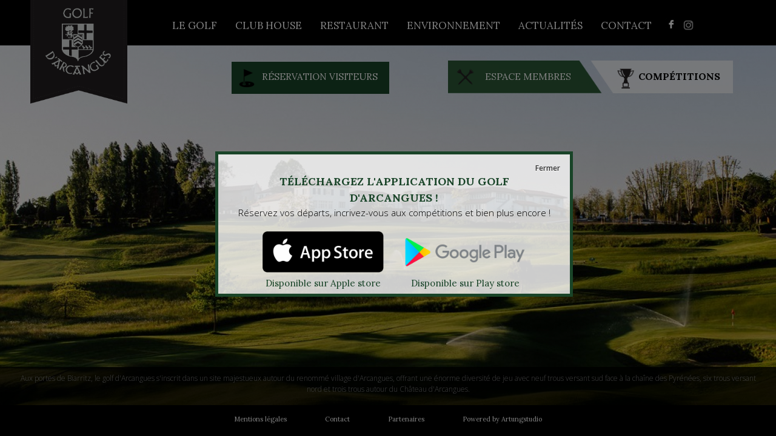

--- FILE ---
content_type: text/html; charset=utf-8
request_url: https://golfdarcangues.com/
body_size: 6985
content:
<!DOCTYPE html PUBLIC "-//W3C//DTD HTML+RDFa 1.1//EN">
<html lang="fr" dir="ltr" version="HTML+RDFa 1.1"
  xmlns:content="http://purl.org/rss/1.0/modules/content/"
  xmlns:dc="http://purl.org/dc/terms/"
  xmlns:foaf="http://xmlns.com/foaf/0.1/"
  xmlns:og="http://ogp.me/ns#"
  xmlns:rdfs="http://www.w3.org/2000/01/rdf-schema#"
  xmlns:sioc="http://rdfs.org/sioc/ns#"
  xmlns:sioct="http://rdfs.org/sioc/types#"
  xmlns:skos="http://www.w3.org/2004/02/skos/core#"
  xmlns:xsd="http://www.w3.org/2001/XMLSchema#">
<head profile="http://www.w3.org/1999/xhtml/vocab">
  <meta http-equiv="Content-Type" content="text/html; charset=utf-8" />
<link rel="shortcut icon" href="https://golfdarcangues.com/sites/default/files/picto4.png" type="image/png" />
<meta name="viewport" content="width=device-width, initial-scale=1, maximum-scale=1, minimum-scale=1, user-scalable=no" />
<meta name="generator" content="Drupal 7 (https://www.drupal.org)" />
<link rel="canonical" href="https://golfdarcangues.com/" />
<link rel="shortlink" href="https://golfdarcangues.com/" />
  <title>Golf d'Arcangues |</title>  
  <style type="text/css" media="all">
@import url("https://golfdarcangues.com/modules/system/system.base.css?s88h2d");
@import url("https://golfdarcangues.com/modules/system/system.menus.css?s88h2d");
@import url("https://golfdarcangues.com/modules/system/system.messages.css?s88h2d");
@import url("https://golfdarcangues.com/modules/system/system.theme.css?s88h2d");
</style>
<style type="text/css" media="all">
@import url("https://golfdarcangues.com/sites/all/modules/simplenews/simplenews.css?s88h2d");
@import url("https://golfdarcangues.com/sites/all/modules/calendar/css/calendar_multiday.css?s88h2d");
@import url("https://golfdarcangues.com/sites/all/modules/colorbox_node/colorbox_node.css?s88h2d");
@import url("https://golfdarcangues.com/modules/comment/comment.css?s88h2d");
@import url("https://golfdarcangues.com/modules/field/theme/field.css?s88h2d");
@import url("https://golfdarcangues.com/modules/node/node.css?s88h2d");
@import url("https://golfdarcangues.com/modules/search/search.css?s88h2d");
@import url("https://golfdarcangues.com/modules/user/user.css?s88h2d");
@import url("https://golfdarcangues.com/sites/all/modules/views/css/views.css?s88h2d");
@import url("https://golfdarcangues.com/sites/all/modules/ckeditor/css/ckeditor.css?s88h2d");
</style>
<style type="text/css" media="all">
@import url("https://golfdarcangues.com/sites/all/modules/colorbox/styles/default/colorbox_style.css?s88h2d");
@import url("https://golfdarcangues.com/sites/all/modules/ctools/css/ctools.css?s88h2d");
@import url("https://golfdarcangues.com/sites/all/modules/flexslider/assets/css/flexslider_img.css?s88h2d");
@import url("https://golfdarcangues.com/sites/all/libraries/flexslider/flexslider.css?s88h2d");
@import url("https://golfdarcangues.com/sites/all/libraries/superfish/css/superfish.css?s88h2d");
@import url("https://golfdarcangues.com/sites/all/libraries/superfish/css/superfish-smallscreen.css?s88h2d");
</style>
<style type="text/css" media="all">
@import url("https://golfdarcangues.com/sites/all/themes/omega/alpha/css/alpha-reset.css?s88h2d");
@import url("https://golfdarcangues.com/sites/all/themes/omega/alpha/css/alpha-mobile.css?s88h2d");
@import url("https://golfdarcangues.com/sites/all/themes/omega/alpha/css/alpha-alpha.css?s88h2d");
@import url("https://golfdarcangues.com/sites/all/themes/omega/omega/css/formalize.css?s88h2d");
@import url("https://golfdarcangues.com/sites/all/themes/omega/omega/css/omega-text.css?s88h2d");
@import url("https://golfdarcangues.com/sites/all/themes/omega/omega/css/omega-branding.css?s88h2d");
@import url("https://golfdarcangues.com/sites/all/themes/omega/omega/css/omega-menu.css?s88h2d");
@import url("https://golfdarcangues.com/sites/all/themes/omega/omega/css/omega-forms.css?s88h2d");
@import url("https://golfdarcangues.com/sites/all/themes/omega/omega/css/omega-visuals.css?s88h2d");
@import url("https://golfdarcangues.com/sites/default/files/fontyourface/font.css?s88h2d");
</style>
<link type="text/css" rel="stylesheet" href="https://fonts.googleapis.com/css?family=Lora:700,regular|Open+Sans:300,600&amp;subset=latin-ext" media="all" />
<style type="text/css" media="all">
@import url("https://golfdarcangues.com/sites/all/themes/omegarcangues/css/global.css?s88h2d");
</style>

<!--[if (lt IE 9)&(!IEMobile)]>
<style type="text/css" media="all">
@import url("https://golfdarcangues.com/sites/all/themes/omegarcangues/css/omegarcangues-alpha-default.css?s88h2d");
@import url("https://golfdarcangues.com/sites/all/themes/omegarcangues/css/omegarcangues-alpha-default-normal.css?s88h2d");
@import url("https://golfdarcangues.com/sites/all/themes/omega/alpha/css/grid/alpha_default/normal/alpha-default-normal-12.css?s88h2d");
</style>
<![endif]-->

<!--[if gte IE 9]><!-->
<style type="text/css" media="all and (min-width: 740px) and (min-device-width: 740px), (max-device-width: 800px) and (min-width: 740px) and (orientation:landscape)">
@import url("https://golfdarcangues.com/sites/all/themes/omegarcangues/css/omegarcangues-alpha-default.css?s88h2d");
@import url("https://golfdarcangues.com/sites/all/themes/omegarcangues/css/omegarcangues-alpha-default-narrow.css?s88h2d");
@import url("https://golfdarcangues.com/sites/all/themes/omega/alpha/css/grid/alpha_default/narrow/alpha-default-narrow-12.css?s88h2d");
</style>
<!--<![endif]-->

<!--[if gte IE 9]><!-->
<style type="text/css" media="all and (min-width: 980px) and (min-device-width: 980px), all and (max-device-width: 1024px) and (min-width: 1024px) and (orientation:landscape)">
@import url("https://golfdarcangues.com/sites/all/themes/omegarcangues/css/omegarcangues-alpha-default.css?s88h2d");
@import url("https://golfdarcangues.com/sites/all/themes/omegarcangues/css/omegarcangues-alpha-default-normal.css?s88h2d");
@import url("https://golfdarcangues.com/sites/all/themes/omega/alpha/css/grid/alpha_default/normal/alpha-default-normal-12.css?s88h2d");
</style>
<!--<![endif]-->

<!--[if gte IE 9]><!-->
<style type="text/css" media="all and (min-width: 1220px)">
@import url("https://golfdarcangues.com/sites/all/themes/omegarcangues/css/omegarcangues-alpha-default.css?s88h2d");
@import url("https://golfdarcangues.com/sites/all/themes/omegarcangues/css/omegarcangues-alpha-default-wide.css?s88h2d");
@import url("https://golfdarcangues.com/sites/all/themes/omega/alpha/css/grid/alpha_default/wide/alpha-default-wide-12.css?s88h2d");
</style>
<!--<![endif]-->
  <script type="text/javascript" src="https://golfdarcangues.com/misc/jquery.js?v=1.4.4"></script>
<script type="text/javascript" src="https://golfdarcangues.com/misc/jquery-extend-3.4.0.js?v=1.4.4"></script>
<script type="text/javascript" src="https://golfdarcangues.com/misc/jquery-html-prefilter-3.5.0-backport.js?v=1.4.4"></script>
<script type="text/javascript" src="https://golfdarcangues.com/misc/jquery.once.js?v=1.2"></script>
<script type="text/javascript" src="https://golfdarcangues.com/misc/drupal.js?s88h2d"></script>
<script type="text/javascript" src="https://golfdarcangues.com/misc/ajax.js?v=7.89"></script>
<script type="text/javascript" src="https://golfdarcangues.com/sites/all/modules/admin_menu/admin_devel/admin_devel.js?s88h2d"></script>
<script type="text/javascript" src="https://golfdarcangues.com/sites/default/files/languages/fr_2BguDOW66m0OF1dk1z6xcscdcf0WVyaeagzAeoZpd6Y.js?s88h2d"></script>
<script type="text/javascript" src="https://golfdarcangues.com/sites/all/libraries/colorbox/jquery.colorbox-min.js?s88h2d"></script>
<script type="text/javascript" src="https://golfdarcangues.com/sites/all/modules/colorbox/js/colorbox.js?s88h2d"></script>
<script type="text/javascript" src="https://golfdarcangues.com/sites/all/modules/colorbox/styles/default/colorbox_style.js?s88h2d"></script>
<script type="text/javascript" src="https://golfdarcangues.com/sites/all/modules/colorbox/js/colorbox_load.js?s88h2d"></script>
<script type="text/javascript" src="https://golfdarcangues.com/sites/all/modules/colorbox/js/colorbox_inline.js?s88h2d"></script>
<script type="text/javascript" src="https://golfdarcangues.com/sites/all/modules/google_analytics/googleanalytics.js?s88h2d"></script>
<script type="text/javascript">
<!--//--><![CDATA[//><!--
(function(i,s,o,g,r,a,m){i["GoogleAnalyticsObject"]=r;i[r]=i[r]||function(){(i[r].q=i[r].q||[]).push(arguments)},i[r].l=1*new Date();a=s.createElement(o),m=s.getElementsByTagName(o)[0];a.async=1;a.src=g;m.parentNode.insertBefore(a,m)})(window,document,"script","https://www.google-analytics.com/analytics.js","ga");ga("create", "UA-78844020-1", {"cookieDomain":"auto"});ga("set", "anonymizeIp", true);ga("send", "pageview");
//--><!]]>
</script>
<script type="text/javascript" src="https://golfdarcangues.com/sites/all/libraries/flexslider/jquery.flexslider-min.js?s88h2d"></script>
<script type="text/javascript" src="https://golfdarcangues.com/misc/progress.js?v=7.89"></script>
<script type="text/javascript" src="https://golfdarcangues.com/sites/all/modules/colorbox_node/colorbox_node.js?s88h2d"></script>
<script type="text/javascript" src="https://golfdarcangues.com/sites/all/libraries/superfish/jquery.hoverIntent.minified.js?s88h2d"></script>
<script type="text/javascript" src="https://golfdarcangues.com/sites/all/libraries/superfish/sfsmallscreen.js?s88h2d"></script>
<script type="text/javascript" src="https://golfdarcangues.com/sites/all/libraries/superfish/supposition.js?s88h2d"></script>
<script type="text/javascript" src="https://golfdarcangues.com/sites/all/libraries/superfish/superfish.js?s88h2d"></script>
<script type="text/javascript" src="https://golfdarcangues.com/sites/all/libraries/superfish/supersubs.js?s88h2d"></script>
<script type="text/javascript" src="https://golfdarcangues.com/sites/all/modules/superfish/superfish.js?s88h2d"></script>
<script type="text/javascript" src="https://golfdarcangues.com/sites/all/themes/omega/omega/js/jquery.formalize.js?s88h2d"></script>
<script type="text/javascript" src="https://golfdarcangues.com/sites/all/themes/omega/omega/js/omega-mediaqueries.js?s88h2d"></script>
<script type="text/javascript">
<!--//--><![CDATA[//><!--
jQuery.extend(Drupal.settings, {"basePath":"\/","pathPrefix":"","setHasJsCookie":0,"ajaxPageState":{"theme":"omegarcangues","theme_token":"-yIGQ35v-iPVSjBL04xBvQNC-H9fjDJE21s36bQ3Luw","js":{"sites\/all\/modules\/flexslider\/assets\/js\/flexslider.load.js":1,"misc\/jquery.js":1,"misc\/jquery-extend-3.4.0.js":1,"misc\/jquery-html-prefilter-3.5.0-backport.js":1,"misc\/jquery.once.js":1,"misc\/drupal.js":1,"misc\/ajax.js":1,"sites\/all\/modules\/admin_menu\/admin_devel\/admin_devel.js":1,"public:\/\/languages\/fr_2BguDOW66m0OF1dk1z6xcscdcf0WVyaeagzAeoZpd6Y.js":1,"sites\/all\/libraries\/colorbox\/jquery.colorbox-min.js":1,"sites\/all\/modules\/colorbox\/js\/colorbox.js":1,"sites\/all\/modules\/colorbox\/styles\/default\/colorbox_style.js":1,"sites\/all\/modules\/colorbox\/js\/colorbox_load.js":1,"sites\/all\/modules\/colorbox\/js\/colorbox_inline.js":1,"sites\/all\/modules\/google_analytics\/googleanalytics.js":1,"0":1,"sites\/all\/libraries\/flexslider\/jquery.flexslider-min.js":1,"misc\/progress.js":1,"sites\/all\/modules\/colorbox_node\/colorbox_node.js":1,"sites\/all\/libraries\/superfish\/jquery.hoverIntent.minified.js":1,"sites\/all\/libraries\/superfish\/sfsmallscreen.js":1,"sites\/all\/libraries\/superfish\/supposition.js":1,"sites\/all\/libraries\/superfish\/superfish.js":1,"sites\/all\/libraries\/superfish\/supersubs.js":1,"sites\/all\/modules\/superfish\/superfish.js":1,"sites\/all\/themes\/omega\/omega\/js\/jquery.formalize.js":1,"sites\/all\/themes\/omega\/omega\/js\/omega-mediaqueries.js":1},"css":{"modules\/system\/system.base.css":1,"modules\/system\/system.menus.css":1,"modules\/system\/system.messages.css":1,"modules\/system\/system.theme.css":1,"sites\/all\/modules\/simplenews\/simplenews.css":1,"sites\/all\/modules\/calendar\/css\/calendar_multiday.css":1,"sites\/all\/modules\/colorbox_node\/colorbox_node.css":1,"modules\/comment\/comment.css":1,"modules\/field\/theme\/field.css":1,"modules\/node\/node.css":1,"modules\/search\/search.css":1,"modules\/user\/user.css":1,"sites\/all\/modules\/views\/css\/views.css":1,"sites\/all\/modules\/ckeditor\/css\/ckeditor.css":1,"sites\/all\/modules\/colorbox\/styles\/default\/colorbox_style.css":1,"sites\/all\/modules\/ctools\/css\/ctools.css":1,"sites\/all\/modules\/flexslider\/assets\/css\/flexslider_img.css":1,"sites\/all\/libraries\/flexslider\/flexslider.css":1,"sites\/all\/libraries\/superfish\/css\/superfish.css":1,"sites\/all\/libraries\/superfish\/css\/superfish-smallscreen.css":1,"sites\/all\/themes\/omega\/alpha\/css\/alpha-reset.css":1,"sites\/all\/themes\/omega\/alpha\/css\/alpha-mobile.css":1,"sites\/all\/themes\/omega\/alpha\/css\/alpha-alpha.css":1,"sites\/all\/themes\/omega\/omega\/css\/formalize.css":1,"sites\/all\/themes\/omega\/omega\/css\/omega-text.css":1,"sites\/all\/themes\/omega\/omega\/css\/omega-branding.css":1,"sites\/all\/themes\/omega\/omega\/css\/omega-menu.css":1,"sites\/all\/themes\/omega\/omega\/css\/omega-forms.css":1,"sites\/all\/themes\/omega\/omega\/css\/omega-visuals.css":1,"sites\/default\/files\/fontyourface\/font.css":1,"https:\/\/fonts.googleapis.com\/css?family=Lora:700,regular|Open+Sans:300,600\u0026subset=latin-ext":1,"sites\/all\/themes\/omegarcangues\/css\/global.css":1,"ie::normal::sites\/all\/themes\/omegarcangues\/css\/omegarcangues-alpha-default.css":1,"ie::normal::sites\/all\/themes\/omegarcangues\/css\/omegarcangues-alpha-default-normal.css":1,"ie::normal::sites\/all\/themes\/omega\/alpha\/css\/grid\/alpha_default\/normal\/alpha-default-normal-12.css":1,"narrow::sites\/all\/themes\/omegarcangues\/css\/omegarcangues-alpha-default.css":1,"narrow::sites\/all\/themes\/omegarcangues\/css\/omegarcangues-alpha-default-narrow.css":1,"sites\/all\/themes\/omega\/alpha\/css\/grid\/alpha_default\/narrow\/alpha-default-narrow-12.css":1,"normal::sites\/all\/themes\/omegarcangues\/css\/omegarcangues-alpha-default.css":1,"normal::sites\/all\/themes\/omegarcangues\/css\/omegarcangues-alpha-default-normal.css":1,"sites\/all\/themes\/omega\/alpha\/css\/grid\/alpha_default\/normal\/alpha-default-normal-12.css":1,"wide::sites\/all\/themes\/omegarcangues\/css\/omegarcangues-alpha-default.css":1,"wide::sites\/all\/themes\/omegarcangues\/css\/omegarcangues-alpha-default-wide.css":1,"sites\/all\/themes\/omega\/alpha\/css\/grid\/alpha_default\/wide\/alpha-default-wide-12.css":1}},"colorbox":{"opacity":"0.85","current":"{current} of {total}","previous":"\u00ab Prev","next":"Next \u00bb","close":"Fermer","maxWidth":"98%","maxHeight":"98%","fixed":true,"mobiledetect":true,"mobiledevicewidth":"480px"},"googleanalytics":{"trackOutbound":1,"trackMailto":1,"trackDownload":1,"trackDownloadExtensions":"7z|aac|arc|arj|asf|asx|avi|bin|csv|doc(x|m)?|dot(x|m)?|exe|flv|gif|gz|gzip|hqx|jar|jpe?g|js|mp(2|3|4|e?g)|mov(ie)?|msi|msp|pdf|phps|png|ppt(x|m)?|pot(x|m)?|pps(x|m)?|ppam|sld(x|m)?|thmx|qtm?|ra(m|r)?|sea|sit|tar|tgz|torrent|txt|wav|wma|wmv|wpd|xls(x|m|b)?|xlt(x|m)|xlam|xml|z|zip","trackColorbox":1},"superfish":{"1":{"id":"1","sf":{"animation":{"opacity":"show","height":"show"},"speed":"fast","autoArrows":false,"dropShadows":false},"plugins":{"smallscreen":{"mode":"window_width","breakpoint":960,"breakpointUnit":"px","accordionButton":"0","expandText":"D\u00e9plier","collapseText":"Replier","title":"-  MENU  -"},"supposition":true,"supersubs":true}}},"flexslider":{"optionsets":{"default":{"namespace":"flex-","selector":".slides \u003E li","easing":"swing","direction":"horizontal","reverse":false,"smoothHeight":false,"startAt":0,"animationSpeed":600,"initDelay":0,"useCSS":true,"touch":true,"video":false,"keyboard":false,"multipleKeyboard":false,"mousewheel":0,"controlsContainer":".flex-control-nav-container","sync":"","asNavFor":"","itemWidth":0,"itemMargin":0,"minItems":0,"maxItems":0,"move":0,"animation":"fade","slideshow":true,"slideshowSpeed":"7000","directionNav":false,"controlNav":false,"prevText":"Previous","nextText":"Next","pausePlay":false,"pauseText":"Pause","playText":"Play","randomize":false,"thumbCaptions":false,"thumbCaptionsBoth":false,"animationLoop":true,"pauseOnAction":false,"pauseOnHover":false,"manualControls":""}},"instances":{"flexslider-1":"default"}},"colorbox_node":{"width":"800px","height":"600px"},"omega":{"layouts":{"primary":"normal","order":["narrow","normal","wide"],"queries":{"narrow":"all and (min-width: 740px) and (min-device-width: 740px), (max-device-width: 800px) and (min-width: 740px) and (orientation:landscape)","normal":"all and (min-width: 980px) and (min-device-width: 980px), all and (max-device-width: 1024px) and (min-width: 1024px) and (orientation:landscape)","wide":"all and (min-width: 1220px)"}}}});
//--><!]]>
</script>
  <!--[if lt IE 9]><script src="http://html5shiv.googlecode.com/svn/trunk/html5.js"></script><![endif]-->
<style type='text/css'> #turnkey-credit { font-family: Tahoma,Sans,Arial,Helvetica,Verdana,sans-serif; font-size: 11px; text-align: center; } #turnkey-credit a { text-decoration: none; } #turnkey-credit a:hover { text-decoration: underline; } </style></head>
<body class="html front not-logged-in page-node page-node- page-node-1 node-type-home-page i18n-fr">
  <div id="skip-link">
    <a href="#main-content" class="element-invisible element-focusable">Aller au contenu principal</a>
  </div>
    <div class="page clearfix" id="page">
      <header id="section-header" class="section section-header">
  <div id="zone-branding-wrapper" class="zone-wrapper zone-branding-wrapper clearfix">  
  <div id="zone-branding" class="zone zone-branding clearfix container-12">
    <div class="grid-12 region region-branding" id="region-branding">
  <div class="region-inner region-branding-inner">
        <div class="branding-data clearfix">
            <div class="logo-img">
        <a href="/" rel="home" title="" class="active"><img src="https://golfdarcangues.com/sites/default/files/logo2.png" alt="" id="logo" /></a>      </div>
                </div>
        <section class="block block-superfish block-1 block-superfish-1 odd" id="block-superfish-1">
  <div class="block-inner clearfix">
              <h2 class="block-title">Main menu</h2>
            
    <div class="content clearfix">
      <ul  id="superfish-1" class="menu sf-menu sf-main-menu sf-horizontal sf-style-none sf-total-items-8 sf-parent-items-4 sf-single-items-4"><li id="menu-563-1" class="first odd sf-item-1 sf-depth-1 sf-total-children-7 sf-parent-children-0 sf-single-children-7 menuparent"><a href="/historique-golf-arcangues" class="sf-depth-1 menuparent">Le Golf</a><ul><li id="menu-577-1" class="first odd sf-item-1 sf-depth-2 sf-no-children"><a href="/historique-golf-arcangues" title="" class="sf-depth-2">Histoire</a></li><li id="menu-587-1" class="middle even sf-item-2 sf-depth-2 sf-no-children"><a href="/parcours-pays-basque" class="sf-depth-2">Le parcours</a></li><li id="menu-579-1" class="middle odd sf-item-3 sf-depth-2 sf-no-children"><a href="/tarifs-golf-arcangues" class="sf-depth-2">Tarifs</a></li><li id="menu-581-1" class="middle even sf-item-4 sf-depth-2 sf-no-children"><a href="/entrainement-golf-pays-basque" title="entrainement-golf-arcangues" class="sf-depth-2">Centre de petit jeu</a></li><li id="menu-582-1" class="middle odd sf-item-5 sf-depth-2 sf-no-children"><a href="/pros-golf-arcangues" class="sf-depth-2">Pros</a></li><li id="menu-580-1" class="middle even sf-item-6 sf-depth-2 sf-no-children"><a href="/practice-golf-arcangues" class="sf-depth-2">Le Practice</a></li><li id="menu-1034-1" class="last odd sf-item-7 sf-depth-2 sf-no-children"><a href="https://www.asgca.fr/" target="_blank" class="sf-depth-2">A.S.G.C.A</a></li></ul></li><li id="menu-564-1" class="middle even sf-item-2 sf-depth-1 sf-total-children-2 sf-parent-children-0 sf-single-children-2 menuparent"><a href="/club-house-arcangues" class="sf-depth-1 menuparent">CLUB HOUSE</a><ul><li id="menu-585-1" class="first odd sf-item-1 sf-depth-2 sf-no-children"><a href="/club-house-arcangues" class="sf-depth-2">LE CLUB HOUSE</a></li><li id="menu-583-1" class="last even sf-item-2 sf-depth-2 sf-no-children"><a href="/boutique-golf-pays-basque" class="sf-depth-2">Le ProShop</a></li></ul></li><li id="menu-575-1" class="middle odd sf-item-3 sf-depth-1 sf-total-children-3 sf-parent-children-0 sf-single-children-3 menuparent"><a href="/restaurant-pays-basque-arcangues" class="sf-depth-1 menuparent">Restaurant</a><ul><li id="menu-612-1" class="first odd sf-item-1 sf-depth-2 sf-no-children"><a href="/restaurant-pays-basque-arcangues" class="sf-depth-2">Le Restaurant</a></li><li id="menu-584-1" class="middle even sf-item-2 sf-depth-2 sf-no-children"><a href="/reception-privee-pays-basque" class="sf-depth-2">Mariages &amp; Évévements</a></li><li id="menu-576-1" class="last odd sf-item-3 sf-depth-2 sf-no-children"><a href="/seminaire-reunion-pays-basque" class="sf-depth-2">Séminaires</a></li></ul></li><li id="menu-664-1" class="middle even sf-item-4 sf-depth-1 sf-total-children-3 sf-parent-children-0 sf-single-children-3 menuparent"><a href="/engagements" class="sf-depth-1 menuparent">ENVIRONNEMENT</a><ul><li id="menu-1031-1" class="first odd sf-item-1 sf-depth-2 sf-no-children"><a href="/nosengagements" class="sf-depth-2">Nos engagements</a></li><li id="menu-663-1" class="middle even sf-item-2 sf-depth-2 sf-no-children"><a href="/gestion-de-leau" class="sf-depth-2">Gestion de l&#039;eau</a></li><li id="menu-662-1" class="last odd sf-item-3 sf-depth-2 sf-no-children"><a href="/biodiversite" class="sf-depth-2">Biodiversité</a></li></ul></li><li id="menu-566-1" class="middle odd sf-item-5 sf-depth-1 sf-no-children"><a href="/actualites-golf-arcangues" class="sf-depth-1">ACTUALITÉS</a></li><li id="menu-567-1" class="middle even sf-item-6 sf-depth-1 sf-no-children"><a href="/contact-golf-arcangues" class="sf-depth-1">CONTACT</a></li><li id="menu-611-1" class="middle odd sf-item-7 sf-depth-1 sf-no-children"><a href="https://www.facebook.com/GolfdArcangues" class="facebook sf-depth-1" style="background-image: url(&#039;/sites/all/themes/omegarcangues/images/fb.png&#039;); " target="_blank">fb</a></li><li id="menu-1030-1" class="last even sf-item-8 sf-depth-1 sf-no-children"><a href="https://www.instagram.com/golf_darcangues/" class="insta sf-depth-1" style="background-image: url(&#039;/sites/all/themes/omegarcangues/images/insta.png&#039;); " target="_blank">Instagram</a></li></ul>    </div>
  </div>
</section>  </div>
</div>  </div>
</div><div id="zone-menu-wrapper" class="zone-wrapper zone-menu-wrapper clearfix">  
  <div id="zone-menu" class="zone zone-menu clearfix container-12">
    <div class="grid-12 region region-menu" id="region-menu">
  <div class="region-inner region-menu-inner">
          </div>
</div>
  </div>
</div><div id="zone-header-wrapper" class="zone-wrapper zone-header-wrapper clearfix">  
  <div id="zone-header" class="zone zone-header clearfix container-12">
    <div class="grid-12 region region-header-second" id="region-header-second">
  <div class="region-inner region-header-second-inner">
    <div class="block block-block block-3 block-block-3 odd block-without-title" id="block-block-3">
  <div class="block-inner clearfix">
                
    <div class="content clearfix">
      <div id="liens-home">
<div class="golf-goal"><a href="https://prima.golf/arcangues/public-booking" target="_blank">RÉSERVATION VISITEURS</a></div>
<div class="resa"><a href="https://prima.golf/arcangues" target="blank">ESPACE MEMBRES</a></div>
<div class="compet"><a href="/competitions-golf-pays-basque">COMPÉTITIONS</a></div>
</div>
    </div>
  </div>
</div>  </div>
</div>  </div>
</div></header>    
      <section id="section-content" class="section section-content">
  <div id="zone-content-wrapper" class="zone-wrapper zone-content-wrapper clearfix">  
  <div id="zone-content" class="zone zone-content clearfix container-12">    
        
        <div class="grid-12 region region-content" id="region-content">
  <div class="region-inner region-content-inner">
    <a id="main-content"></a>
                <h1 class="title" id="page-title">Bienvenue sur le site du Golf D&#039;Arcangues</h1>
                        <div class="block block-system block-main block-system-main odd block-without-title" id="block-system-main">
  <div class="block-inner clearfix">
                
    <div class="content clearfix">
      <div  about="/homepage" typeof="sioc:Item foaf:Document" id="node-home-page-1" class="ds-1col node node-home-page view-mode-full node-published node-not-promoted node-not-sticky author-alexandre odd clearfix clearfix">

  
  <div class="field field-name-field-images field-type-image field-label-hidden"><div class="field-items"><div class="field-item even"><div  id="flexslider-1" class="flexslider optionset-default imagestyle-fullscreen">
  <ul class="slides"><li><img typeof="foaf:Image" src="https://golfdarcangues.com/sites/default/files/styles/fullscreen/public/17-04-21-Corpo-Golf-Darcangues-20-03-46.jpg?itok=AfP8riki" width="1600" height="1024" alt="" title="" /></li>
<li><img typeof="foaf:Image" src="https://golfdarcangues.com/sites/default/files/styles/fullscreen/public/17-04-21-Corpo-Golf-Darcangues-17-13-17-2_0.jpg?itok=wNziBdLm" width="1600" height="1024" alt="" title="" /></li>
<li><img typeof="foaf:Image" src="https://golfdarcangues.com/sites/default/files/styles/fullscreen/public/17-04-21-Corpo-Golf-Darcangues-17-58-06_1.jpg?itok=YC1M8SXE" width="1600" height="1024" alt="" title="" /></li>
<li><img typeof="foaf:Image" src="https://golfdarcangues.com/sites/default/files/styles/fullscreen/public/copie%20chateau_0.jpg?itok=lEKhCCqO" width="1600" height="1024" alt="" title="" /></li>
<li><img typeof="foaf:Image" src="https://golfdarcangues.com/sites/default/files/styles/fullscreen/public/17-04-21-Corpo-Golf-Darcangues-16-16-32_0.jpg?itok=kL1cQLxV" width="1600" height="1024" alt="" title="" /></li>
<li><img typeof="foaf:Image" src="https://golfdarcangues.com/sites/default/files/styles/fullscreen/public/Golf%20D%27Arcangues-66.jpg?itok=lfKNTGVv" width="1600" height="1024" alt="" title="" /></li>
<li><img typeof="foaf:Image" src="https://golfdarcangues.com/sites/default/files/styles/fullscreen/public/Golf%20D%27Arcangues-254.jpg?itok=CuoVUQLs" width="1600" height="1024" alt="" title="" /></li>
</ul></div>
</div></div></div><div class="field field-name-body field-type-text-with-summary field-label-hidden"><div class="field-items"><div class="field-item even" property="content:encoded"><h1>Bienvenue sur le site du Golf D'Arcangues</h1>
<p>Aux portes de Biarritz, le golf d'Arcangues s'inscrit dans un site majestueux autour du renommé village d'Arcangues, offrant une énorme diversité de jeu avec neuf trous versant sud face à la chaîne des Pyrénées, six trous versant nord et trois trous autour du Château d'Arcangues.<br />
 </p>
</div></div></div></div>

    </div>
  </div>
</div><section class="block block-views block-carton-accueil-block block-views-carton-accueil-block even" id="block-views-carton-accueil-block">
  <div class="block-inner clearfix">
              <h2 class="block-title">carton accueil</h2>
            
    <div class="content clearfix">
      <div class="view view-carton-accueil view-id-carton_accueil view-display-id-block view-dom-id-12485d0ae936c7bc9171e21ce1cf85c1">
        
  
  
      <div class="view-content">
        <div class="views-row views-row-1 views-row-odd views-row-first views-row-last">
      
  <div class="views-field views-field-title">        <span class="field-content">TÉLÉCHARGEZ L&#039;APPLICATION DU GOLF D&#039;ARCANGUES !</span>  </div>  
  <div class="views-field views-field-body">        <div class="field-content"><p>Réservez vos départs, incrivez-vous aux compétitions et bien plus encore !</p>

<div id="apple"><a href="https://apps.apple.com/fr/app/golf-darcangues/id1565305667">Disponible sur Apple store</a></div>

<div id="google"><a href="https://play.google.com/store/apps/details?id=golf.prima.arcangues&amp;gl=FR">Disponible sur Play store</a></div>
</div>  </div>  </div>
    </div>
  
  
  
  
  
  
</div>    </div>
  </div>
</section>      </div>
</div>  </div>
</div></section>    
  
      <footer id="section-footer" class="section section-footer">
  <div id="zone-footer-wrapper" class="zone-wrapper zone-footer-wrapper clearfix">  
  <div id="zone-footer" class="zone zone-footer clearfix container-12">
    <div class="grid-12 region region-footer-second" id="region-footer-second">
  <div class="region-inner region-footer-second-inner">
    <div class="block block-block block-1 block-block-1 odd block-without-title" id="block-block-1">
  <div class="block-inner clearfix">
                
    <div class="content clearfix">
      <div><a href="mentions-legales">Mentions légales</a></div>
<div><a href="contact-golf-arcangues">Contact</a></div>
<div><a href="partenaires-golf-arcangues">Partenaires</a></div>
<div>Powered by <a href="http://www.artungstudio.com" target="_blank">Artungstudio</a></div>
    </div>
  </div>
</div>  </div>
</div>  </div>
</div></footer>  </div>  <div class="region region-page-bottom" id="region-page-bottom">
  <div class="region-inner region-page-bottom-inner">
      </div>
</div><script type="text/javascript" src="https://golfdarcangues.com/sites/all/modules/flexslider/assets/js/flexslider.load.js?s88h2d"></script>
  <script type="application/javascript">
    const regionContent = document.querySelector('.region-content-inner');
    const appPopin = document.querySelector('#block-views-carton-accueil-block');
    console.log('appPopin', appPopin);

    if(appPopin){
      const appPopinOverlay = document.createElement('span');
      appPopinOverlay.classList.add('block-views-carton-accueil-block__overlay');
      regionContent.insertBefore(appPopinOverlay, appPopin);
      appPopinOverlay.addEventListener('click', ()=> {
        appPopinOverlay.remove();
        appPopin.remove();
      });
      const appPopinCloseBtn = document.createElement('button');
      appPopinCloseBtn.classList.add('block-views-carton-accueil-block__close-btn');
      appPopinCloseBtn.textContent = 'Fermer';
      appPopin.appendChild(appPopinCloseBtn);
      appPopinCloseBtn.addEventListener('click', ()=> {
        appPopinOverlay.remove();
        appPopin.remove();
      });
    }

  </script>
<div id='turnkey-credit'> <div style='clear: both;'> <a href='https://www.turnkeylinux.org/drupal7'>Drupal 7 Appliance</a> - Powered by <a href='https://www.turnkeylinux.org'>TurnKey Linux</a> </div> </div></body>
</html>


--- FILE ---
content_type: text/css
request_url: https://golfdarcangues.com/sites/all/themes/omegarcangues/css/global.css?s88h2d
body_size: 6552
content:
/* This file will hold styles for the mobile version of your website (mobile first). */
/* This also can include ANY global CSS that applies site-wide. Unless overwritten by a more specific style rule, CSS declarations in global.css will apply site-wide. */


html {
    font-size: 100%;

}


body {
    background-color: #FFF;
    font-family: 'Lora';
    margin: 0 auto;
    padding: 0;
    font-size: 0.95em;
}

.content .field-name-body,
p{
    font-family: 'Open Sans';
    font-weight: 300;
    text-align: justify;
}



.section-footer .container-12,
.section-content .container-12{
    background-color: #FFF;

}


.front .section-content .container-12{
    background-color: inherit;
}




.zone-preface-wrapper .container-12 .grid-12{
    padding:0;
    margin:0;
    width:100%;
}




#breadcrumb {
    display:none;
}

h1, h2, h3, h4, h5{
    font-family: 'Lora';
}

.logo-img{
    width: 100%;
    margin:0;
    margin-top: 20px;
    text-align: center;

}


.logo-img img{
    max-width: 140px;
    height: auto;
}





/*////////////////HOME PAGE////////////////*/




#zone-branding-wrapper/*,
#zone-preface-wrapper*/{
    width:100%;
    max-width: 100%;
    padding:0;
    margin: 0;
}

zone-branding-wrapper .container-12/*,
#zone-preface-wrapper .container-12*/{

    width:100%;
    max-width: 100%;
    padding:0;
    margin: 0;
}


zone-branding-wrapper .container-12 .grid-12/*,
#zone-preface-wrapper .container-12 .grid-12*/{
    width:100%;
    max-width: 100%;
    padding:0;
    margin: 0;
}




#page-title{
    display:none;
}

.context-competitions-golf-arcangues #page-title{
    display:block;
}


.node-article h2,
.context-actualites #page-title{
    display:block;
    text-align: center;
    padding:20px;
    margin-bottom: 20px;
    border-bottom:4px double #003058;
    text-transform: uppercase;
    letter-spacing: 10px;
    font-weight: normal;
    color: #c4b354;
}





h1{

    font-size: 26px;
    /*text-transform: uppercase;*/
    font-weight: normal;
    /*color:#003058;

    text-align: center;*/
}

#node-page-3 h1{
    text-align: center;
    margin-top:30px;
    text-transform:uppercase;
}




/*////////////////MENU//////////////////*/



div.sf-accordion-toggle a{
    display:block;
    text-align: center;
    width:100%;
    text-decoration: none;
    color:#FFF;
    margin:0 auto 1px auto;
    padding:5px 0;
    font-size: 20px;

    background-color: #194428;

}

#block-superfish-1{
    position:absolute;
    width:100%;
    top:0;
    background-color: #FFF;
}


/*#block-superfish-1{
    position:relative;
    top:-150px;
}*/


#block-superfish-1 a{
    text-decoration: none;
}



#block-superfish-1 .block-title{
    display:none;
}

#block-superfish-1 .menu a{
    text-decoration: none;
    background-color: #194428;
    color:#FFF;
    padding:10px 0;
    font-family: 'Lora';
    text-transform: uppercase;
    width:100%;
    text-align: center;

}

#block-superfish-1 .menu a:hover{
    background-color: #194428 ;
    /*background-color: rgba(67,151,53,0.8);*/
    color:#FFF;
}

#block-superfish-1 li.sf-depth-1 a{
    background-color: #194428 ;
}

#block-superfish-1 li.sf-depth-2 a{
    background-color: #000 ;
    /*background-color: rgba(67,151,53,0.8);*/
    color:#FFF;

}

#block-superfish-1 .sf-depth-2 a:hover{
    background-color: #FFF;
    color:#194428;
}

#superfish-1 ul{
    margin-top:27px;
}

#superfish-1 ul li a:hover{
    background-color: #FFF;
    color:#194428;
}


/*//////////////FOOTER/////////////*/


#region-footer-second{
    background-color:#000;

    text-align: center;
    bottom:0;
    color:#FFF;
    font-size: 11px;

}


#region-footer-second .content{
    margin-top:15px;
    padding:20px;
}

#region-footer-second .content a{
    text-decoration: none;
    color:#FFF;
}

#region-footer-second .content a:hover{
    color:#194428;
}



/*////////////////BLOC LANGUES//////////////*/


#block-locale-language{
    text-align: center;
}


#block-locale-language .block-title{
   display:none;
}


#block-locale-language .language-switcher-locale-url li{
    display: inline-block;
    width:20px;
    height: 20px;
    margin: 5px 0 10px 3px;

}

#block-locale-language .language-switcher-locale-url li a{
    display: block;
    width:15px;
    height: 15px;
    text-indent:-999px;
    overflow: hidden;
}


#block-locale-language .language-switcher-locale-url .fr a{
    background: url(../images/flagfr.png);
    background-size: contain;
    background-repeat: no-repeat;
    background-position: top center;
}

#block-locale-language .language-switcher-locale-url .en a{
    background: url(../images/flagen.png);
    background-size: contain;
    background-repeat: no-repeat;
    background-position: top center;
}

#block-locale-language .language-switcher-locale-url .es a{
    background: url(../images/flages.png);
    background-size: contain;
    background-repeat: no-repeat;
    background-position: top center;
}



/*/////////PDF/////////*/

.node-page-de-contenu .field-name-field-pdf{
    text-align: center;

}

.node-page-de-contenu .field-name-field-pdf a{
    color:black;
    text-decoration: none;
    font-weight: bold;
    border:1px solid #194428;
    padding:10px;
    border-radius:5px;

}

.node-page-de-contenu .field-name-field-pdf .file-icon{
    position:relative;
    top:-2px;
}



/*///////////COMPETITIONS/////////////*/

#block-views-competitions-pass-es-block-1 .views-field-field-image,
#block-views-competitions-block-1 .views-field-field-image{
    border:2px solid #DDD;
    float:left;
    margin:0 20px 20px 0;
}




#block-views-competitions-block-1 .views-row{
    clear:both;
    padding-top:40px;
}



#block-views-competitions-pass-es-block-1 .views-row{
    clear:both;
    padding-top:40px;
}








/*
.flex-direction-nav a:nth-child(1)  {
    background-image: none;
    height: 60px;
}


.flexslider .flex-direction-nav a {
    display: block;
}*/

.flex-direction-nav a {
    display: block;
    width: 30px;
    height: 30px;
    margin: -15px 0 0;
    position: absolute;
    top: 50%;
    z-index: 10;
    overflow: hidden;
    opacity: 0;
    cursor: pointer;
    color: rgba(0, 0, 0, 0.8);
    text-shadow: none;
    -webkit-transition: all 0.3s ease-in-out;
    -moz-transition: all 0.3s ease-in-out;
    -ms-transition: all 0.3s ease-in-out;
    -o-transition: all 0.3s ease-in-out;
    transition: all 0.3s ease-in-out;
    color: #fff;
    background-color: #000;
    border-radius: 50%;
    text-align: center;
}
.flex-direction-nav a:before {
    font-family: "flexslider-icon";
    font-size: 10px;
    display: inline-block;
    content: '\f001';
    color: #FFF;
    text-shadow: 1px 1px 0 rgba(255, 255, 255, 0.3);
    line-height: 30px;
}
.flex-direction-nav .flex-next {
    right: -50px;
    text-align: center;
}







/*////////////PARTENAIRES ACTUS et PRESTATAIRES///////////////*/


.page-node-70 .node-page-de-contenu .field-name-body,
.page-node-11 .node-page-de-contenu .field-name-body,
.page-node-9 .node-page-de-contenu .field-name-body{
    margin-bottom:40px;
}

#block-views-prestataires-location-block-1,
.view-prestataires-restaurants,
#block-views-prestataires-hotels-block-1{
    margin-top:-150px;
}


#block-views-prestataires-location-block-1,
.view-prestataires-restaurants,
#block-views-prestataires-hotels-block-1,
#block-views-news-block-1,
#block-views-prestataires-alentours-block-1,
#block-views-partenaires-block-1{
    padding-bottom:150px;
}


#block-views-prestataires-location-block-1 .views-row,
.view-prestataires-restaurants .views-row,
#block-views-prestataires-hotels-block-1 .views-row,
#block-views-news-block-1 .views-row,
#block-views-prestataires-alentours-block-1 .views-row,
#block-views-partenaires-block-1 .views-row{
    clear:both;
    border-top:1px solid #DDD;
    padding-top: 20px;
}


#block-views-prestataires-location-block-1 .views-row .views-field-title,
.view-prestataires-restaurants .views-row .views-field-title,
#block-views-prestataires-hotels-block-1 .views-row .views-field-title,
#block-views-news-block-1 .views-row .views-field-title,
#block-views-prestataires-alentours-block-1 .views-row .views-field-title,
#block-views-partenaires-block-1 .views-row .views-field-title a{
    color: #194428;
    font-size: 22px;
    text-decoration: none;
}

#block-views-prestataires-location-block-1 .views-row a{
    color: #194428;
}

#block-views-partenaires-block-1 .views-row .views-field-body a{
    text-decoration: none;
    color:#194428;
}

#block-views-prestataires-location-block-1 .view-grouping-header,
.view-prestataires-restaurants .view-grouping-header,
#block-views-prestataires-hotels-block-1 .view-grouping-header,
#block-views-prestataires-alentours-block-1 .view-grouping-header{
    text-transform: uppercase;
    font-size: 35px;
    margin-top:50px;
    text-align: center;
}

#block-views-prestataires-location-block-1 h3,
.view-prestataires-restaurants h3,
#block-views-prestataires-hotels-block-1 h3,
#block-views-prestataires-alentours-block-1 h3{
    clear:both;
    margin-top:100px;
    text-align: center;
    text-transform: uppercase;
    font-size: 22px;
}

#block-views-prestataires-alentours-block-1 .view-grouping{

}

#block-views-news-block-1 .views-field-title a{
    text-decoration: none;
    color:#194428;
}








/*/////////////FORMULAIRE ADHESION///////////*/

#block-block-6,
#block-block-7{
    position: relative;
    top:-150px;
    margin:10px 0;
}

#block-block-6 .content{

    width:340px;
    margin:0 auto;
    text-align: left;
}

#block-block-6 .content a{
    display: block;
    background: url("../images/pictoform.png");
    background-size: 50px;
    padding:10px;
    background-repeat: no-repeat;
    background-position: 20px center;
    font-size: 18px;
    text-decoration: none;
    color:#FFF;
    padding-left:80px;
    background-color:#194428;
    border-radius: 5px;
}

#block-block-6 .content a:hover{
    background-color:#222;
}


#block-block-7 .content{

    width:270px;
    margin:0 auto;
    text-align: left;
}

#block-block-7 .content a{
    display: block;
    background: url("../images/pictogroupe.png");
    background-size: 40px;
    padding:20px;
    background-repeat: no-repeat;
    background-position: 20px center;
    font-size: 18px;
    text-decoration: none;
    color:#FFF;
    padding-left:80px;
    background-color:#222;
    border-radius: 5px;
    text-transform: uppercase;
     font-family: 'Lora';
    text-align: left;
}

#block-block-7 .content a:hover{
    background-color:#194428;
}




.page-node-done .region-content-inner p{
    text-align: center;
}

.page-node-done .region-content-inner{
    text-align: center;
    margin:100px auto;
}

.page-node-done .region-content-inner .links {
    display:none;
}




/*////////////FORMULAIRES/////////////*/


#node-webform-75{
    text-align: center;
}

#mc-embedded-subscribe,
#node-webform-75 .form-submit{
    border:none;
    background:none;
    background-image: none;
    background-color: #194428;
    color: #FFF;
    width:100%;
    border-radius:0;
    padding:10px;
    text-align: center;
    margin: 0 auto;
    font-weight: normal;
    font-size: 16px;
    text-transform: uppercase;
    text-shadow: none;
    max-width: 200px;
    border-radius: 10px;
}






/*/////////PAGER/////////*/

hr{
    clear:both;
    color:#FFF;
    background-color:#FFF;
}

.pager--infinite-scroll{
    margin-top:20px;
}

.pager--infinite-scroll,
.pager--infinite-scroll li,
.pager--infinite-scroll li a{
    background: none;
    border:none;
}

.pager--infinite-scroll li a{
    width:200px;
    display:block;
    background-color: #194428;
    color:#FFF;
    text-align: center;
     text-transform: uppercase;
     font-family: 'Lora';
    font-size: 16px;
    border-radius:10px;
    padding:10px;
    margin:0 auto;
}



#block-views-ec41346ee8c8fda68de7b7594a7f2612{

}

.view-calendrier-des-competitions{
    max-width: 100%;
}









/*//////////TROUS//////////*/

#block-views-trous-block{
    background-color: black;
    max-width: 100%;
    margin:auto;
    margin-top:-150px;
    margin-bottom:20px;
    color:#FFF;
}

#block-views-trous-block h2.block-title{
    color: #FFF;
    padding:15px 10px 5px 10px;
    font-size: 18px;
    font-weight: normal;
    font-size: 0;
    min-height: 30px;
}

 #block-views-trous-block #flexslider-1{
    border:none;
    border-radius: 0;
    padding:10px;
    background-color: black;
}


#block-views-trous-block #flexslider-1 .views-field-title{
    position:absolute;
    top:-51px;
    font-size: 18px;
    color:#194428;
    padding:10px;
    text-align: center;
}

#block-views-trous-block #flexslider-1 .views-field-body{
     padding:0 10px;
    font-size:13px;
}

#block-views-trous-block #flexslider-1 .views-field-field-images{
    max-width: 100%;
    float:left;
    margin:40px 0;
}


#block-views-trous-block #flexslider-1 .views-field-field-plan img{
    max-width: 300px;
    height:auto;
}

#block-views-trous-block #flexslider-1 .views-field-title .distances{
    display:inline-block;
}




.distances div{
    display: inline-block;
     font-size: 13px;
    font-weight:bold;
    margin-top:10px;
}



.distances .noir{
    background: url("../images/distanceNoir.png");
    background-size: contain;
    color:#FFF;
    text-align: center;
    width:30px;
    height:30px;
    line-height: 30px;

}

.distances .blanc{
    background: url("../images/distanceBlanc.png");
    background-size: contain;
    color:#000;
    text-align: center;
    width:30px;
    height:30px;
    line-height: 30px;
}

.distances .jaune{
    background: url("../images/distanceJaune.png");
    background-size: contain;
    color:#FFF;
    text-align: center;
    width:30px;
    height:30px;
    line-height: 30px;
}

.distances .bleu{
    background: url("../images/distanceBleu.png");
    background-size: contain;
    color:#FFF;
    text-align: center;
    width:30px;
    height:30px;
    line-height: 30px;
}

.distances .rouge{
    background: url("../images/distanceRouge.png");
    background-size: contain;
    color:#FFF;
    text-align: center;
    width:30px;
    height:30px;
    line-height: 30px;
}

.view-id-trous .views-label{
   font-size: 13px;
    float:left;
    margin-right:5px;
    display:block;
}

.view-id-trous .views-field-field-coups-re-us{
     font-size: 13px;
    color: #999;

}

.view-id-trous .views-field-field-par{
     font-size: 13px;
    color: #194428;
}


.views-field-field-distance-rouge .views-label{
    line-height:30px;
}


.distances{
    position:relative;
    top:-3px;
    margin-left:10px;
}


.trou {
    display: inline-block;
    color:#FFF;
    font-weight: 700;
}


#block-views-trous-block .views-field-field-vid-o{
    /*position:absolute;
    bottom:40px;*/
}

#block-views-trous-block .views-field-field-vid-o a{
    background: url("../images/boutonVideo.png");
    background-repeat: no-repeat;
    background-size: 70px;
    background-position: left center;
    text-decoration: none;
    color:#FFF;
    padding:20px 0 20px 70px;
    font-size: 23px;
}


.view-id-trous .flex-direction-nav a {
    top: -10px;
}

#block-block-2{
    display: none;
}


/*////////////CARTES PARCOURS TABLEAU///////////////////*/

#plan-parcours{
    width:100%;

}

#plan-parcours img{
    max-width: 100%;
    height: auto;
}

table,
table:focus,
tbody:focus,
table td:focus,
table tr:focus,
table:active,
tbody:active,
table td:active,
table tr:active,
table:hover,
tbody:hover,
table td:hover,
table tr:hover,
table tr:hover td {
    background-color: transparent;
    background: none;
}

.carte-parcours{
    margin-top: 100px;
    margin-bottom:200px;
    max-width: 100%;
}

.carte-parcours img{
    max-width: 100%;
    height: auto;

}


#carte-aller{
    text-align: center;
    border:none;
}

#carte-retour{
    text-align: center;
    border:none;

}

.tablepar tr:nth-child(1) {
    background-color: #333;
    color:#FFF;
    height: 40px;
    margin-bottom: 10px;
}

.tablepar tr:nth-child(1) td{
    padding:10px;
    border-bottom:10px solid #FFF;
}



.tablepar tr td:nth-child(1) {
    width:100px;
    text-align: center;
}

.tablepar tr td:nth-child(2) {
    width:70px;
    text-align: center;
}

.tablepar tr:nth-child(5) td{
    color: #194428;
}



#carte-aller tr td:nth-child(5) {

}

.tablepar tr:nth-child(2) td:nth-child(2),
.tablepar tr:nth-child(2) td:nth-child(3),
.tablepar tr:nth-child(2) td:nth-child(4),
.tablepar tr:nth-child(2) td:nth-child(5),
.tablepar tr:nth-child(2) td:nth-child(6),
.tablepar tr:nth-child(2) td:nth-child(7),
.tablepar tr:nth-child(2) td:nth-child(8),
.tablepar tr:nth-child(2) td:nth-child(9),
.tablepar tr:nth-child(2) td:nth-child(10),
.tablepar tr:nth-child(2) td:nth-child(11),
.tablepar tr:nth-child(2) td:nth-child(12),
.tablepar tr:nth-child(2) td:nth-child(13){
    background: url("../images/distanceNoir.png");
    background-repeat: no-repeat;
    background-size: 35px;
    background-position: center;
    color:#FFF;
    text-align: center;
    width:30px;
    height:30px;
    line-height: 30px;

}


.tablepar tr:nth-child(3) td:nth-child(2),
.tablepar tr:nth-child(3) td:nth-child(3),
.tablepar tr:nth-child(3) td:nth-child(4),
.tablepar tr:nth-child(3) td:nth-child(5),
.tablepar tr:nth-child(3) td:nth-child(6),
.tablepar tr:nth-child(3) td:nth-child(7),
.tablepar tr:nth-child(3) td:nth-child(8),
.tablepar tr:nth-child(3) td:nth-child(9),
.tablepar tr:nth-child(3) td:nth-child(10),
.tablepar tr:nth-child(3) td:nth-child(11),
.tablepar tr:nth-child(3) td:nth-child(12),
.tablepar tr:nth-child(3) td:nth-child(13){
    background: url("../images/distanceBlanc.png");
    background-repeat: no-repeat;
    background-size: 35px;
    background-position: center;
    color:#000;
    text-align: center;
    width:30px;
    height:30px;
    line-height: 30px;
}


.tablepar tr:nth-child(4) td:nth-child(2),
.tablepar tr:nth-child(4) td:nth-child(3),
.tablepar tr:nth-child(4) td:nth-child(4),
.tablepar tr:nth-child(4) td:nth-child(5),
.tablepar tr:nth-child(4) td:nth-child(6),
.tablepar tr:nth-child(4) td:nth-child(7),
.tablepar tr:nth-child(4) td:nth-child(8),
.tablepar tr:nth-child(4) td:nth-child(9),
.tablepar tr:nth-child(4) td:nth-child(10),
.tablepar tr:nth-child(4) td:nth-child(11),
.tablepar tr:nth-child(4) td:nth-child(12),
.tablepar tr:nth-child(4) td:nth-child(13){
    background: url("../images/distanceJaune.png");
    background-repeat: no-repeat;
    background-size: 35px;
    background-position: center;
    color:#000;
    text-align: center;
    width:30px;
    height:30px;
    line-height: 30px;
}

.tablepar tr:nth-child(7) td:nth-child(2),
.tablepar tr:nth-child(7) td:nth-child(3),
.tablepar tr:nth-child(7) td:nth-child(4),
.tablepar tr:nth-child(7) td:nth-child(5),
.tablepar tr:nth-child(7) td:nth-child(6),
.tablepar tr:nth-child(7) td:nth-child(7),
.tablepar tr:nth-child(7) td:nth-child(8),
.tablepar tr:nth-child(7) td:nth-child(9),
.tablepar tr:nth-child(7) td:nth-child(10),
.tablepar tr:nth-child(7) td:nth-child(11),
.tablepar tr:nth-child(7) td:nth-child(12),
.tablepar tr:nth-child(7) td:nth-child(13){
    background: url("../images/distanceBleu.png");
    background-repeat: no-repeat;
    background-size: 35px;
    background-position: center;
    color:#FFF;
    text-align: center;
    width:30px;
    height:30px;
    line-height: 30px;
}


.tablepar tr:nth-child(8) td:nth-child(2),
.tablepar tr:nth-child(8) td:nth-child(3),
.tablepar tr:nth-child(8) td:nth-child(4),
.tablepar tr:nth-child(8) td:nth-child(5),
.tablepar tr:nth-child(8) td:nth-child(6),
.tablepar tr:nth-child(8) td:nth-child(7),
.tablepar tr:nth-child(8) td:nth-child(8),
.tablepar tr:nth-child(8) td:nth-child(9),
.tablepar tr:nth-child(8) td:nth-child(10),
.tablepar tr:nth-child(8) td:nth-child(11),
.tablepar tr:nth-child(8) td:nth-child(12),
.tablepar tr:nth-child(8) td:nth-child(13){
    background: url("../images/distanceRouge.png");
    background-repeat: no-repeat;
    background-size: 35px;
    background-position: center;
    color:#FFF;
    text-align: center;
    width:30px;
    height:30px;
    line-height: 30px;
}


.tablepar tr:nth-child(2) td{
    width:50px;
}

.tablepar tr:nth-child(2) td:nth-child(12),
.tablepar tr:nth-child(3) td:nth-child(12),
.tablepar tr:nth-child(4) td:nth-child(12),
.tablepar tr:nth-child(7) td:nth-child(12),
.tablepar tr:nth-child(8) td:nth-child(12),
.tablepar tr:nth-child(2) td:nth-child(13),
.tablepar tr:nth-child(3) td:nth-child(13),
.tablepar tr:nth-child(4) td:nth-child(13),
.tablepar tr:nth-child(7) td:nth-child(13),
.tablepar tr:nth-child(8) td:nth-child(13){
    background-size: 45px;
    width:40px;
    height:40px;
    line-height: 40px;
}











.node-page-de-contenu .field-name-body a{
    color: #194428;
    text-decoration: none;
}






/*//////////////////TABLEAU GREENFEES////////////////*/

.page-node-4 #tableau1,
.page-node-155 #tableau1{
    border:none;
    text-align: center;
    color:#999;
    max-width: 800px;
}


.page-node-4 #tableau1 tr:nth-child(1),
.page-node-155 #tableau1 tr:nth-child(1){
    color:#194428;
}

.page-node-4 #tableau1 td:nth-child(1),
.page-node-155 #tableau1 td:nth-child(1){
    font-weight: bold;
    text-align: left;
    color:#000;
}




.page-node-4 #tableau2,
.page-node-155 #tableau2{
    border:none;
    max-width: 450px;
    color: #194428;
}

.page-node-4 #tableau2 td:nth-child(1),
.page-node-155 #tableau2 td:nth-child(1){
    font-weight: bold;
    text-align: left;
    color:#000;
}


.page-node-4 #tableau3,
.page-node-155 #tableau3{
    border:none;
    max-width: 800px;
    color: #194428;
}

.page-node-4 #tableau3 td:nth-child(1),
.page-node-155 #tableau3 td:nth-child(1),
.page-node-4 #tableau3 td:nth-child(3),
.page-node-155 #tableau3 td:nth-child(3){
    font-weight: bold;
    text-align: left;
    color:#000;
}

.page-node-4 #tableau3 td:nth-child(2),
.page-node-155 #tableau3 td:nth-child(2),
.page-node-4 #tableau3 td:nth-child(4),
.page-node-155 #tableau3 td:nth-child(4){
   text-align: left;
   width:120px;
}


#node-page-de-contenu-8 ul,
#node-page-de-contenu-96 ul,
#node-page-de-contenu-209 ul,
#marques{
    margin-top:100px;
}

#node-page-de-contenu-8 ul li,
#node-page-de-contenu-96 ul li,
#node-page-de-contenu-209 ul li,
#marques li{
    list-style: none;
    display: inline-block;
   /* width:200px;
    border:1px solid grey;
    text-align: center;
    vertical-align: center;
    margin:10px;*/
}


#marques li img{
    /*width: 150px;
    height: auto;*/
}






/*/////////PRESENTATION VIDEO////////////*/


#block-block-9 {
    width:350px;
    margin:0 auto;
    margin-top:-150px;
    text-align: center;
}



#block-block-9 .content a{
    font-family: 'Open Sans';
    background: url("../images/boutonVideo.png");
    background-repeat: no-repeat;
    background-size: 70px;
    background-position: left center;
    text-decoration: none;
    color:#000;
    padding:20px 0 20px 70px;
    font-size: 18px;
    font-weight: 600;
    max-width: 300px;
}







/*///////////COMPET ET RESA/////////*/


#block-block-3 #liens-home .resa a{
    display:block;
    background: url("../images/pictoTee.png");
    background-repeat: no-repeat;
    background-color:  #194428;
    background-position: top center;
    width:100%;
    color:#FFF;
    height: 50px;
    line-height: 50px;
    text-decoration: none;
    padding-top:35px;
    text-align: center;
}

#block-block-3 #liens-home .resa a:hover{
    background-color:  #010101;
}

#block-block-3 #liens-home .video a:hover,
#block-block-3 #liens-home .compet a:hover,
#block-block-3 #liens-home .golf-goal a:hover,
#block-block-3 #liens-home .resa a:hover{
    color:#FFF;
}



#block-block-3 #liens-home .compet a{
    display:block;
    background: url("../images/pictoCoupe.png");
    background-repeat: no-repeat;
    background-color:  #194428;
    background-position: top center;
    width:100%;
    color:#FFF;
    height: 50px;
    line-height: 50px;
    text-decoration: none;
    padding-top:35px;
    text-align: center;
    margin-top:5px;
}

#block-block-3 #liens-home .compet a:hover{
    background-color:  #010101;
}


#block-block-3 #liens-home .video a{
    display:block;
    background: url("../images/boutonVideo.png");
    background-repeat: no-repeat;
    background-size: 50px;
    background-color:  #194428;
    background-position: top center;
    width:100%;
    color:#FFF;
    height: 50px;
    line-height: 50px;
    text-decoration: none;
    padding-top:35px;
    text-align: center;
    margin-top:5px;
}

#block-block-3 #liens-home .video a:hover{
    background-color:  #010101;
}

#block-block-3 #liens-home .golf-goal {
  position: relative;
}
#block-block-3 #liens-home .golf-goal a{
  display:block;
  background: url("../images/golf-goal.png");
  background-repeat: no-repeat;
  background-size: 30px;
  background-color:  #194428;
  background-position: 10px center;
  width:230px;
  color:#FFF;
  line-height: 50px;
  text-decoration: none;
  padding-bottom:3px;
  padding-left: 30px;
  text-align: center;
}


#block-block-3 #liens-home .golf-goal a:hover{
  background-image: url("../images/golf-goal2.png");
  background-color:  #010101;
}



/*////////FLEXSLIDER//////////*/

.node-page-de-contenu #flexslider-1 .slides,
.node-page-de-contenu #flexslider-2 .slides{
    padding:0;
}


.front #flexslider-1{
    border:none;
    border-radius: 0;
    margin:0;
    padding:0;
    background-color: black;
    margin-top:10px;
}

.front #flexslider-1 .slides li{
    /*padding:0 !important;
    margin:0 !important;*/
    position:relative;
    left:-10px;
    width: 100% !important;
}




/*//////////////BLOCK ACTUS HOME//////////////*/

.view-bloc-news-home #flexslider-1{
    background-color: #194428;
    padding:10px;
}



.view-bloc-news-home #flexslider-1 a{
    text-decoration: none;
    color:#FFF;
}





/*///////////////VIEWS PRO////////////////*/


.view-id-pros{
    margin-top: -150px;
     margin-bottom:150px;
}








.node-page-de-contenu .field-name-body,
.node-page-parcours .field-name-body{
    max-width: 940px;
    margin:0 auto;
    text-align: justify;
    margin-bottom:200px;
}




.node-home-page .field-name-body h1{
    font-family: 'Open Sans';
    font-weight:bold;
    margin:0;
    padding:0;
    color:#FFF;
    font-size:22px;
    color:#194428;
    padding-bottom:5px;
}


.node-page-de-contenu .field-name-title,
.node-page-parcours .field-name-title{
    max-width: 100%;
    margin:0 auto;
    margin-top:20px;
    text-transform: uppercase;
    text-align: center;

}


/*////////COMPETITION//////////*/

#block-views-competitions-block-1 .views-field-field-date,
#block-views-competitions-pass-es-block-1 .views-field-field-date{
    font-size: 24px;
}

#block-views-competitions-block-1 .views-field-title,
#block-views-competitions-pass-es-block-1 .views-field-title{
    font-size: 20px;
}

#block-views-competitions-block-1 .views-field-field-formule,
#block-views-competitions-pass-es-block-1 .views-field-field-formule{
    color:#194428;
}

#block-views-competitions-block-1 .views-field-field-formule .field-content::before,
#block-views-competitions-pass-es-block-1 .views-field-field-formule .field-content::before{
    content:"Formule : ";
}

#block-views-competitions-block-1 .views-field-body,
#block-views-competitions-pass-es-block-1 .views-field-body{
    color:#666;
    font-family: Arial, gmHelvetica, sans-serif;
    font-style: italic;
    font-size:12px;
}



#block-views-competitions-block-1 .views-field-field-departs .field-content a,
#block-views-competitions-pass-es-block-1 .views-field-field-departs .field-content a,
#block-views-competitions-block-1 .views-field-field-r-sultats-bruts .field-content a,
#block-views-competitions-pass-es-block-1 .views-field-field-r-sultats-bruts .field-content a,
#block-views-competitions-block-1 .views-field-field-r-sultats-nets .field-content a,
#block-views-competitions-pass-es-block-1 .views-field-field-r-sultats-nets .field-content a{
    font-family: Arial, gmHelvetica, sans-serif;
    text-decoration: none;
    color:#194428;
}

#block-views-competitions-block-1 .views-field-field-departs .field-content::before,
#block-views-competitions-pass-es-block-1 .views-field-field-departs .field-content::before{
    content:"Horaires des départs : ";
}

#block-views-competitions-block-1 .views-field-field-r-sultats-bruts .field-content::before,
#block-views-competitions-pass-es-block-1 .views-field-field-r-sultats-bruts .field-content::before{
    content:"Résultats Brut : ";
}

#block-views-competitions-block-1 .views-field-field-r-sultats-nets .field-content::before,
#block-views-competitions-pass-es-block-1 .views-field-field-r-sultats-nets .field-content::before{
    content:"Résultats Net : ";
}






/*////////////////// BLOCS PRESTATAIRES /////////////////*/

#block-block-10{
    margin-bottom:120px;
    margin-top:-80px;
}

.blocs-presta{
   text-align: center;
}

.blocs-presta a{
   text-decoration:none;
    font-size: 20px;
    color:#000;
    margin-bottom: 40px;
}

.blocs-presta div{
    display:inline-block;
}

.presta-hotel a{
    display:inline-block;
    background: url("../images/pictoHotel.png");
    background-repeat: no-repeat;
    background-position: center top;
    background-size: 80px;
    padding:90px 20px 5px 20px;
    text-align: center;
    width:150px;
}

.presta-restaurant a{
    display:inline-block;
    background: url("../images/pictoResto.png");
    background-repeat: no-repeat;
    background-position: center top;
    background-size: 80px;
    padding:90px 20px 5px 20px;
    text-align: center;
    width:150px;
}

.presta-location a{
    display:inline-block;
    background: url("../images/pictoLocation.png");
    background-repeat: no-repeat;
    background-position: center top;
    background-size: 80px;
    padding:90px 20px 5px 20px;
    text-align: center;
    width:150px;
}

.presta-shopping a{
    display:inline-block;
    background: url("../images/pictoShopping.png");
    background-repeat: no-repeat;
    background-position: center top;
    background-size: 80px;
    padding:90px 20px 5px 20px;
    text-align: center;
    width:150px;
}

.presta-activites a{
    display:inline-block;
    background: url("../images/pictoActivite.png");
    background-repeat: no-repeat;
    background-position: center top;
    background-size: 80px;
    padding:90px 20px 5px 20px;
    text-align: center;
    width:150px;
}




/*////////////////FORMULAIRE///////////////////*/
/*#block-webform-client-block-75 .webform-component textarea,
#block-webform-client-block-75 .webform-component input,*/
#block-webform-client-block-213 .webform-component textarea,
#block-webform-client-block-213 .webform-component input,
#block-webform-client-block-212 .webform-component textarea,
#block-webform-client-block-212 .webform-component input,
#block-webform-client-block-211 .webform-component textarea,
#block-webform-client-block-211 .webform-component input{
    padding:30px;
    text-align: center;
    width:100%;
    border-color: #BBB;
    background: none;
    margin:0 auto;
    color:#000;
}


#block-webform-client-block-75 .form-text,
#block-webform-client-block-213 .form-text,
#block-webform-client-block-212 .form-text,
#block-webform-client-block-211 .form-text{
    color: #000;
}


#block-webform-client-block-211,
#block-webform-client-block-212,
#block-webform-client-block-213{
    display:block;
    text-align: center;
    max-width: 100%;
    margin-top:-200px;
}

#block-webform-client-block-75{
    display:block;
    text-align: center;
    max-width: 100%;

}

#block-webform-client-block-75 .block-title{
    display:none;
}



#block-webform-client-block-75 .form-submit,
#block-webform-client-block-211 .form-submit,
#block-webform-client-block-212 .form-submit,
#block-webform-client-block-213 .form-submit{
    border:none;
    background:none;
    background-image: none;
    background-color: #194428;
    color: #FFF;
    width:100%;
    border-radius:0;
    padding:10px;
    text-align: center;
    margin: 0 auto;
    font-weight: normal;
    font-size: 16px;
    text-transform: uppercase;
    text-shadow: none;
}


::-webkit-input-placeholder {
    color: #000;
    opacity: 1 !important; /* for chrome */
    text-transform: uppercase;
    font-size: 14px;
}

:-moz-placeholder { /* Firefox 18- */
    color: #000;
    text-transform: uppercase;
    font-size: 14px;
}

::-moz-placeholder {  /* Firefox 19+ */
    color: #000;
    text-transform: uppercase;
    font-size: 14px;
}

:-ms-input-placeholder {
   color: #000;
    text-transform: uppercase;
    font-size: 14px;
}





/*//////////////GOOGLE MAPS////////////////*/

#block-block-11 iframe {
    width:100%;
    margin-top:50px;
    margin-bottom:100px;
}






/*/////////////CONTACT////////////*/


#node-page-de-contenu-12 h2,
#node-page-de-contenu-129 h2,
#node-page-de-contenu-173 h2{
    display:none;
}





/*/////////////PAGE COMPET//////////////*/

.view-id-header_compet img{
    max-width: 100%;
    height:auto;
}

.node-competition{
    margin-top:20px;
}

.node-competition .field-name-field-image img{
    max-width: 100%;
    height:auto;

}



.view-calendrier-des-competitions .pager{
    border:none;
    background: none;
}

.view-calendrier-des-competitions h3 {
    position:relative;
    top:28px;
}

.view-calendrier-des-competitions h3{
    margin-bottom:5px;
}

.view-calendrier-des-competitions .pager li,
.view-calendrier-des-competitions .pager li a{
    border:none;
    background: none;
    font-size: 18px !important;
}


.view-calendrier-des-competitions .pager li.date-prev{
    font-size: 24px;
    border:none;
    background: none;
    border-radius:none;
    color:#194428;
}

.view-calendrier-des-competitions .pager li.date-next{
    font-size: 24px;
    border:none;
    background: none;
    border-radius:none;
    color:#194428;
}

.view-calendrier-des-competitions .view-item-calendrier_des_competitions .contents {
    background-color:darkseagreen !important;
    /*font-size: 12px;
    color:#FFF;
    padding:5px !important;
    font-weight: normal!important;*/
}
.view-calendrier-des-competitions .view-item-calendrier_des_competitions .contents a{
    color:#000;
    font-size: 12px;
}

.view-calendrier-des-competitions .view-item-calendrier_des_competitions .views-field-field-date span{
    color:#FFF;
}




/*/////////PAGE ACTU/////////*/

.view-header-actus img{
    max-width: 100%;
    height: auto;
}


.node-article img{
    max-width: 100%;
    height:auto;
}


.node-article .field-name-post-date{
    font-style: italic;
    color:#666;
}






/*/////////////VIDEO HOME////////////*/

#video-home{
   position:absolute;
    z-index: 99999;
    text-decoration: none;
    color:#194428;
    background: url("../images/boutonVideo.png");
    background-repeat: no-repeat;
    background-size: 30px;
    padding-left:30px;
     background-position: left center;
    font-weight: 600;
}

#video-home:hover{
    color:#000;
}




/*///////////CARTE MENU RESTAURANT////////////*/

#block-views-carte-restaurant-block{
      margin:-190px 0 100px 0;
}

#block-views-carte-restaurant-block h2{
      margin-bottom:20px;
}

#block-views-carte-restaurant-block .content a{
    text-decoration: none;
    color:#194428;
    font-weight: 600;
}

#block-views-carte-restaurant-block .content a:hover{
    color:#000;
}

/*///////////CARTE MENU MARIAGES////////////*/

#block-views-carte-mariages-block{
      margin:-190px 0 100px 0;
}

#block-views-carte-mariages-block h2{
      margin-bottom:20px;
}

#block-views-carte-mariages-block .content a{
    text-decoration: none;
    color:#194428;
    font-weight: 600;
}

#block-views-carte-mariages-block .content a:hover{
    color:#000;
}




/*////////ADMIN//////*/
.administration{
    margin-top:200px;
    margin-bottom:100px;
}

#node-page-233{
    margin:200px 0 50px 0;
    width:100%;
    text-align: center;
}

#node-page-233 p{

    text-align: center;
}

#block-user-login,
#block-block-13 p{
    text-align: center;
}


#block-block-13{
    margin-top: 50px;
    margin-bottom:150px;
}


#block-system-user-menu{
    margin-bottom:100px
}
#block-system-user-menu ul{
    text-align: center;
}

#block-system-user-menu h2{
    display:none;
}

#block-block-13 .content a{
    text-decoration: none;
    font-weight: 600;
    color:#FFF;
    background-color:#194428;
    padding:8px;
}

#block-block-13 .content a:hover{
    color:#194428;
    background-color:#FFF;
}


.view-admin-galerie-restaurant{
    margin:200px 0 50px 0;
}




/*/////////////TABS///////////////*/


.tabs{
    text-align: right;
}







/*///////////PAGE LOCATION///////////*/

.node-prestataire-alentours{
    margin-top:100px;
    margin-bottom:100px;
}
.node-prestataire-alentours img{
    max-width: 100%;
    height: auto;
}

.node-prestataire-alentours .field-name-field-images-suppl-mentaires{
    text-align: center;
}


.node-prestataire-alentours .field-name-field-images-suppl-mentaires .field-item{
    display: inline-block;
    margin:5px;
}





/*//////////RESERVATION GROUPES///////////*/

.context-reservation-groupes .content h2,
.context-group-reservation .content h2,
.context-reserva-groupo .content h2{
    text-align: center;
}



.view-admin-mensuels,
.view-administration-ecran-tactile,
.view-administration-des-slides-de-l-cran-tactile{
    margin-top:140px;
}



#block-views-carton-accueil-block{
    padding:15px;
    background-color: rgba(255,255,255,0.8);
    border:5px solid #194428;
    margin:10px;
    text-align: center;
}

#block-views-carton-accueil-block .block-title{
    display:none;
}

#block-views-carton-accueil-block .views-field-title{
    color:#194428;
    font-size:18px;
    font-weight: bold;
}

#block-views-carton-accueil-block #apple a{
    display:block;
    text-decoration: none;
    color:#194428;
    background: url(../images/logoapplestore.png);
    background-size: contain;
    background-repeat: no-repeat;
    height:30px;
    width:200px;
    padding-top:75px;
    text-align: center;
    margin-right:30px;
}


#block-views-carton-accueil-block #google a{
    display:block;
    text-decoration: none;
    color:#194428;
     background: url(../images/logoplaystore.png);
     background-size: contain;
    background-repeat: no-repeat;
    height:30px;
    width:200px;
    padding-top:75px;
    text-align: center;
}

#block-views-carton-accueil-block #apple,
#block-views-carton-accueil-block #google{
    display:inline-block;
}



#turnkey-credit{
    display:none;
}

.context-historique-golf-arcangues .field-name-field-pdf{
   margin-bottom: 200px;
}


.context-historique-golf-arcangues .field-name-field-pdf .field-item{
    margin:30px;
}



.not-logged-in #messages .error{
    display:none;
}



/**
 * popup téléchargement application
 */

.block-views-carton-accueil-block{
    position: fixed;
  background: white;
  top: 50%;
  left: 50%;
  transform: translateX(-50%) translateY(-50%);
  z-index: 9999;
  max-width: 90vw;
  min-height: 200px;
  width: 600px;
  padding: 3rem 2rem;
}

.block-views-carton-accueil-block .block-inner   {
  padding: 1rem;
}
.block-views-carton-accueil-block p {
  text-align: center;
}

.block-views-carton-accueil-block__overlay{
  position: fixed;
  top: 0;
  left: 0;
  height: 100vh;
  width: 100vw;
  background: rgba(0,0,0,0.5);
  content: "";
  z-index: 1000;
}

.block-views-carton-accueil-block__close-btn{
  background: none;
  border: none;
  border-radius: 0;
  position: absolute;
  right: 0;
  top: 0;
  padding: 1rem;
  font-family: 'Open Sans';
}

.block-views-carton-accueil-block__close-btn:hover,
.block-views-carton-accueil-block__close-btn:focus {
  outline: none;
  color: #194428;
}


--- FILE ---
content_type: text/css
request_url: https://golfdarcangues.com/sites/all/themes/omegarcangues/css/omegarcangues-alpha-default-narrow.css?s88h2d
body_size: 642
content:
/* This file will hold styles that are loaded using the same media query as the narrow grid. */
/* If you are using the default media queries provided by Omega, these styles will also
 *  apply to the normal and widescreen layouts. You may override these styles in the normal 
 *  and widescreen CSS files as appropriate. */


#block-views-prestataires-location-block-1 .views-row,
.view-prestataires-restaurants .views-row,
#block-views-prestataires-hotels-block-1 .views-row,
#block-views-news-block-1 .views-row,
#block-views-prestataires-alentours-block-1 .views-row,
#block-views-partenaires-block-1 .views-row{
    clear:both;
    border-top:1px solid #DDD;
    padding-top: 20px;
}


#block-views-prestataires-location-block-1 .views-row .views-field-field-image,
.view-prestataires-restaurants .views-row .views-field-field-image,
#block-views-prestataires-hotels-block-1 .views-row .views-field-field-image,
#block-views-news-block-1 .views-row .views-field-field-image-article,
#block-views-prestataires-alentours-block-1 .views-row .views-field-field-image,
#block-views-partenaires-block-1 .views-row .views-field-field-image{
    float:left;
    margin:0 20px 10px 0;
}

#block-views-prestataires-location-block-1 .views-row .views-field-body,
.view-prestataires-restaurants .views-row .views-field-body,
#block-views-prestataires-hotels-block-1 .views-row .views-field-body,
#block-views-news-block-1 .views-row .views-field-body,
#block-views-prestataires-alentours-block-1 .views-row .views-field-body,
#block-views-partenaires-block-1 .views-row .views-field-body{
    margin-left:280px;
}


.logo-img img{
    max-width: 190px;
}


.view-id-pros .views-field-field-image{
    
    float:left;
    margin:0 20px 20px 0;
}


.node-competition .field-name-field-image img{
    position:absolute;
    width:350px;
    height: auto;
    border:1px solid #DDD;
}




.node-competition .field-name-field-formule{
    display: block;
    width: inherit;
}


.node-competition{
    min-height: 500px;
}

.node-competition .field{
    margin-left: 370px;
}

.node-competition .field-name-field-image.field{
    margin-left: 0;
}




.node-article img{
    max-width: 350px;
    height:auto;
    float: left;
    margin:0 20px 20px 0;
}



.node-prestataire-alentours{
    max-width: 960px;
    margin:100px auto;




--- FILE ---
content_type: text/css
request_url: https://golfdarcangues.com/sites/all/themes/omegarcangues/css/omegarcangues-alpha-default-normal.css?s88h2d
body_size: 2919
content:
/* This file will hold styles that are loaded using the same media query as the normal grid. */
/* If you are using the default media queries provided by Omega, these styles will also
 *  apply to the widescreen layout unless they are overridden by the widescreen styles. */


.logo-img{
    position: absolute;
    z-index: 999;
    text-align: left;
    width: 160px;
    margin-top:-20px;
}

.logo-img img{
    max-width: 160px;
}



#block-locale-language{
    position:absolute;
    right:0;
    top:26px;
    z-index: 999;
}

#zone-branding-wrapper{
    background-color: #010101;
}



/*///////////ZONING///////////*/

#zone-content-wrapper .container-12,
#zone-footer-wrapper .container-12,
#zone-preface-wrapper .container-12{
    width: 100%;
}

#zone-content-wrapper .container-12 .grid-12,
#zone-footer-wrapper .container-12 .grid-12,
#zone-preface-wrapper .container-12 .grid-12{
    width: 100%;
    margin:0;
    padding:0;
}

#region-preface-third{
    background-color: black;
}





/*///////////////MENU//////////////*/

#block-superfish-1{
    position:inherit;
    background-color: inherit;

}

#block-superfish-1 .content{
    margin-right: 80px;
    float: right;
}

#block-superfish-1 .menu a{
    padding:30px 8px 20px 8px;
    font-size: 15px;
    background-color: #010101;
    width:inherit;
    margin: 0;
    text-align: left;
}

#block-superfish-1 li.sf-depth-1 a{
    background-color: #010101 ;
}


#block-superfish-1 li.sf-depth-2 a{
    max-width: 200px;
    padding-top:15px;
    padding-bottom:12px;
    background-color: #194428 ;
}


#block-superfish-1 li.sf-depth-1 a.facebook,
#block-superfish-1 li.sf-depth-1 a.fb{
    background: url("../images/fb.png");
    background-repeat: no-repeat;
    background-size: cover;
    background-size: 17px;
    background-position: center 30px;
    text-indent: -999px;
    overflow: hidden;
    padding:30px 10px 20px 10px;
}

#block-superfish-1 li a.meteo{
    background: url("../images/meteo.png");
    background-repeat: no-repeat;
    background-size: cover;
    background-size: 23px;
    background-position: center 30px;
    text-indent: -999px;
    overflow: hidden;
    padding:30px 10px 20px 10px;
}


#block-superfish-1 li a.insta{
    background: url("../images/insta.png");
    background-repeat: no-repeat;
    background-size: cover;
    background-size: 23px;
    background-position: center 30px;
    text-indent: -999px;
    overflow: hidden;
    padding:30px 10px 20px 10px;
}






/*////////////SLIDER HOME//////////*/

#flexslider-1{
    border:none;
    border-radius: 0;
    margin:0;
    padding:0;
    background-color: black;
}

.node-page-parcours #flexslider-2{
    border:none;
    border-radius: 0;
    margin:0;
    padding:0;
    background-color: black;
    width:100%;
}

.node-page-parcours #flexslider-2 .slides{

    padding:0;
    margin:0;
}



.front #flexslider-1{
    position: fixed;
    width:100%;
    top:0;
    bottom:50px;
    right:0;
    left:0;
    overflow: hidden;
    z-index: -9999;
}


.front #flexslider-1 .slides li{
    display:inline-block !important;
    position:absolute !important;
    width:100% !important;
    top:0 !important;
    bottom:0 !important;
    right:0 !important;
    left:0 !important;
}


.front #flexslider-1 .slides li img{
    width:1600px;
    position: absolute;
    top:50%;
    left:50%;
    margin-left:-800px;
    margin-top:-512px;
}






@media screen and (min-width: 1600px) { /* Specific to this particular image */
 .front #flexslider-2 .slides li img {
    /*width:2000px;
    margin-left:-1000px;
    margin-top:-512px;*/
  }
}



/*//////////////BLOCS LIENS///////////*/

#region-content{

}


.front #block-block-3{
    float:right;
    margin-top:20px;
}

.not-front #block-block-3{
    position:absolute;
    z-index: 10;
    right:-10px;
    top:15px;
}

#block-block-3 #liens-home div{
    display:inline-block;
}

/*#block-block-3 #liens-home .compet a,*/
#block-block-3 #liens-home .resa a{

    background: url("../images/fond-resa2.png");
    background-repeat: no-repeat;
    text-decoration: none;
    display: block;
    height: 54px;
    line-height: 52px;
    font-size: 16px;
    background-position:center top;
    background-size:85%;
    font-weight: 700;
    padding-top:inherit;
}

#block-block-3 #liens-home .video a:hover{
    background-color: #194428;
}


#block-block-3 #liens-home .compet a:hover,
#block-block-3 #liens-home .resa a:hover{
    background-position:center bottom;
    color:#FFF;
    background-color: inherit;
    font-weight: normal;
}

#block-block-3 #liens-home .resa a{
    padding-left:55px;
    padding-right:45px;
    color:#FFF;
    width:200px;
    font-weight: normal;
}

#block-block-3 #liens-home .compet a{
    background: url("../images/fond-compet.png");
    background-repeat: no-repeat;
    text-decoration: none;
    display: block;
    height: 54px;
    line-height: 52px;
    font-size: 16px;
    background-position:center top;
    background-size:85%;
    font-weight: 700;
    padding-top:inherit;
}

#block-block-3 #liens-home .compet a{
    padding-left:90px;
    padding-right:30px;
    color:black;
    width:160px;
}

#block-block-3 #liens-home .resa{
    position:relative;
    right:-70px;
}

#block-block-3 #liens-home .video a{
    background-color: rgba(0,0,0,0.8);
    padding-left:40px;
    padding-right:10px;
    color:white;
    width:200px;
    background-repeat: no-repeat;
    text-decoration: none;
    display: block;
    height: 54px;
    line-height: 52px;
    font-size: 16px;
    background-position:5px 4px;
    background-size:48px;
    font-weight: 700;
    padding-top:inherit;
    margin-left:0;
    font-weight: normal;
    position:relative;
    right:-80px;
}



/*//////////////HOMEPAGE//////////////*/


.node-home-page{

}

.node-home-page h1{
    display: none;
}

.node-home-page .field-name-body{
    position:fixed;
    width:100%;
    bottom:20px;
    color:grey;
    text-align: center;
    margin-bottom:0;
    background-color: rgba(0,0,0,0.8);
    font-size: 12px;
    padding:10px 0;
}

.node-home-page .field-name-body p{
    text-align: center;
    padding:0 20px;
}
/*
.node-home-page .field-name-body .field-items{
    width:940px;
    margin:0 auto;
}*/

.node-home-page .field-name-body .field-items .field-item{
   /* width:100%;
    margin:0;
    padding:10px;
    background-color: rgba(0,0,0,0.8);
    font-size: 12px;
    text-align: center;*/
}

#block-block-12{
    width:940px;
    margin:0 auto;
}

#video-home{
    margin-left:5px;
    position:fixed;
    width:100%;
    bottom:85px;
}




/*//////////////////FOOTER//////////////////*/


/*/////HOME/////*/



#region-footer-second{
    background-color:#000;
    position:fixed;
    z-index: 200;
    width: 100%;
    text-align: center;
    bottom:0;
    color:#FFF;
    font-size: 11px;
}

.logged-in.not-front #region-footer-second{
    position:relative;
}



#region-footer-second .content{
    padding:0;
    text-align: center;
    width: 100%;
    padding-bottom:20px;
}

#region-footer-second .content div{
    display:inline-block;
    margin:0 30px;
}



/*////////////////////PAGE DE CONTENUS//////////////*/



.node-page-de-contenu #flexslider-2,
.node-page-de-contenu #flexslider-1{
    border:none;
}

.node-page-de-contenu .field-name-title,
.node-page-parcours .field-name-title{
    max-width: 940px;
    margin:0 auto;
    margin-top:20px;
    text-transform: uppercase;
    text-align: left;
}

.node-page-de-contenu .field-name-title h2,
.node-page-parcours .field-name-title h2{
    font-size:26px;
    color:#555;
}





#node-page-de-contenu-13 .field-name-body{

    margin-bottom:40px;
}







/*////////////////COMPETITIONS////////////////*/



#block-views-competitions-block-1,
#block-views-competitions-pass-es-block-1{
    max-width: 940px;
    margin:50px auto;
}










/*/////////////BLOC ACTUS HOME////////////*/

.front .view-bloc-news-home{
    position:fixed;
    bottom:10px;
    width:940px;


}

.front .view-bloc-news-home .view-content{
   /* width:940px;
    margin:0 auto;
    background-color: aqua;*/
}

.view-bloc-news-home #flexslider-1{
    float:right;
    display:block;
    width:450px;
    border:none;
    border-radius: 0;
    background-color: rgba(255,255,255,0.8);
    padding:5px;
    min-height: 158px;

}

.front #flexslider-1 .views-field-field-image-article{
    width:200px;
    height: auto;
    float:left;
    background-color: #000;
    margin-right:10px;
}

.front #flexslider-1 .views-field-title{
    padding:0px 10px 0 0;
}

.front #flexslider-1 .views-field-title a{
   text-decoration: none;
    color:#000;
    font-weight: 700;
    color:#194428;
}

.front #flexslider-1 .views-field-body{
    font-size: 12px;
    color:#000;
}

.front #flexslider-1 .views-field-view-node a{
    text-decoration: none;
    color:#194428;
}






/*////////////////////DETAILS DES TROUS///////////////////*/

#block-views-trous-block{
    background-color: black;
    max-width: 940px;
    margin:auto;
    margin-top:-150px;
    margin-bottom:20px;
    color:#FFF;
}

#block-views-trous-block h2.block-title{
    color: #FFF;
    padding:15px 10px 5px 10px;
    font-size: 18px;
    font-weight: normal;
    font-size: 0;
    min-height: 30px;
}

 #block-views-trous-block #flexslider-1{
    border:none;
    border-radius: 0;
    padding:10px;
    background-color: black;
    margin-bottom: 0;
}


#block-views-trous-block #flexslider-1 .views-field-title{
    position:absolute;
    top:-51px;
    font-size: 18px;
    color:#194428;
    padding:10px;
    text-align: left;
}

#block-views-trous-block #flexslider-1 .views-field-body{
     padding:0 10px;
    font-size:13px;
}

#block-views-trous-block #flexslider-1 .views-field-field-images{
    max-width: 580px;
    float:left;
    margin:0 20px 20px 0;
}


#block-views-trous-block #flexslider-1 .views-field-field-plan img{
    max-width: 300px;
    height:auto;
}

#block-views-trous-block #flexslider-1 .views-field-title .distances{
    display:inline-block;
}

.distances div{
    margin-top:0;
}

#block-views-trous-block .views-field-field-vid-o{
    position:absolute;
    bottom:40px;
}


.view-id-trous .flex-direction-nav a {
    top: 50%;
}


#block-block-2{
    display: block;
}



/*////////////CARTES PARCOURS TABLEAU///////////////////*/


#carte-aller{
    max-width: 940px;
    margin:0 auto;
}

#carte-retour{
    max-width: 940px;
    margin:0 auto;
}

#plan-parcours{
    width:940px;
    margin:0 auto;
    text-align: center;
}

#plan-parcours img{
    max-width: 800px;
}




/*///////////TARIFS///////////*/

#block-block-7 .content{
    width:340px;
}


#block-block-7 .content a{
    font-size: 18px;
}




/*////////////PARTENAIRES ACTUS et PRESTATAIRES///////////////*/

#block-views-prestataires-location-block-1,
.view-prestataires-restaurants,
#block-views-prestataires-hotels-block-1{
    max-width: 940px;
    margin:0 auto;
    margin-top:-150px;
}


#block-views-news-block-1,
#block-views-prestataires-alentours-block-1,
#block-views-partenaires-block-1{
    max-width: 940px;
    margin:0 auto;

}






#node-page-de-contenu-12 p,
#node-page-de-contenu-12 h1,
#node-page-de-contenu-12,
#node-page-de-contenu-129 p,
#node-page-de-contenu-129 h1,
#node-page-de-contenu-129,
#node-page-de-contenu-173 p,
#node-page-de-contenu-173 h1,
#node-page-de-contenu-173{
    text-align: center;
}



#node-page-de-contenu-12 iframe{
    width: 100%;
}


/*

 .field-name-body iframe{

    clear:left;
    margin:0 20px 20px 0;
}

#node-page-de-contenu-12 .field-name-body h1,
#node-page-de-contenu-12 .field-name-body p{
     width: 400px;
}
*/



#block-views-ec41346ee8c8fda68de7b7594a7f2612{
    max-width: 940px;
    margin:0 auto;
}

.view-calendrier-des-competitions{
    max-width: 940px;
    margin:0 auto;
}











/*////////////////PROS/////////////*/

.view-id-pros {
    margin:0 auto;
    margin-top:-150px;
    max-width: 940px;
   margin-bottom:150px;
}




#block-webform-client-block-213,
#block-webform-client-block-212,
#block-webform-client-block-211{
    text-align: center;
    max-width: 500px;
    margin:0 auto;
    margin-top: -150px;
}

#block-webform-client-block-75{
    text-align: center;
    max-width: 500px;
    margin:0 auto;
    margin-bottom:200px;
}



#block-block-11{
    width:940px;
    margin:0 auto;
}




/*///////PAGE COMPET//////*/

.node-competition{
    width:940px;
    margin:50px auto;
}

.node-competition .field-name-field-image img{
    width:350px;
    height: auto;
}


.node-competition .field-name-field-image{
    float:left;
}










/*//////////VIDEO PRESENTATION////////*/

#block-block-9 {
    /*position:absolute;
    z-index: 9999;
    top:350px;
    right:0;
    max-width: 940px;
    margin:0 auto;*/
}




/*///////////CARTE MENU RESTAURANT////////////*/

#block-views-carte-restaurant-block,
#block-views-carte-mariages-block{
    max-width: 940px;
    margin:-180px auto 100px auto;
}




.administration{
     max-width: 940px;
    margin:200px auto 100px auto;
}





.page-node-done .region-content-inner{
    margin:200px auto;
}


#block-views-carton-accueil-block{
    width:550px;
    position:fixed;
    bottom: 120px;
    right:20px;
}






--- FILE ---
content_type: text/css
request_url: https://golfdarcangues.com/sites/all/themes/omegarcangues/css/omegarcangues-alpha-default-wide.css?s88h2d
body_size: 836
content:
/* This file will hold styles that are loaded using the same media query as the wide grid. */





/*
.node-home-page .field-name-body{
    margin-right:630px;
}*/

/*.front #flexslider-1{
    width:580px;
}*/


.node-page-parcours .field-name-title,
.node-page-de-contenu .field-name-title{
    max-width: 1200px;
}

.node-page-parcours .field-name-body,
.node-page-de-contenu .field-name-body{
    max-width: 1200px;
}




#block-views-competitions-pass-es-block-1,
#block-views-competitions-block-1{
    max-width: 1200px;
    margin:50px auto 100px auto;
}


#block-superfish-1 .menu a{
    padding:30px 15px 20px 15px;
    font-size: 17px;
}

#block-superfish-1 li.sf-item-7.sf-depth-1 a,
#block-superfish-1 li.sf-item-8.sf-depth-1 a{
    padding:30px 15px 20px 15px;
}



/*#block-superfish-1{
    margin-left:190px;
}*/

/*
.node-home-page .field-name-body .field-item{
    max-width: 1200px;
}*/





.front .view-bloc-news-home{
    width:1200px;
}

/*
.node-home-page .field-name-body .field-items{
    width:1200px;
}

.node-home-page .field-name-body .field-items .field-item{
    width:580px;
}
*/


#block-views-prestataires-location-block-1,
.view-prestataires-restaurants,
#block-views-prestataires-hotels-block-1,
#block-views-news-block-1,
#block-views-prestataires-alentours-block-1,
#block-views-partenaires-block-1{
    max-width: 1200px;

}





#block-views-ec41346ee8c8fda68de7b7594a7f2612{
    max-width: 1200px
}



#block-views-trous-block{

    max-width: 1200px;
}


#block-views-trous-block #flexslider-1 .views-field-field-images{
    max-width: 820px;
}








#block-block-2{
    max-width: 1200px;
    margin:0 auto;
    position:relative;
}

.carte-parcours{
    position:relative;
}



#carte-retour tr td:nth-child(1) ,
#carte-retour tr td:nth-child(2) {
    display:none;
}


#carte-aller{
    width: 500px;
    margin:0;
    margin-left:30px;
}

#carte-retour{
    width: 550px;
    position: absolute;
    top:0;
    left:615px;
}




#plan-parcours{
    width:1200px;
    margin:0 auto;
    text-align: center;
}

#plan-parcours img{
    max-width: 1000px;
}






/*////////////////PROS/////////////*/

.view-id-pros {

    max-width: 1200px;
    
}





#block-block-11{
    width:1200px;;
}


.view-calendrier-des-competitions{
    max-width: 1200px;
}


.node-competition{
    width:1200px;
}




#block-block-12{
    width:1200px;
    margin:0 auto;
}


.view-bloc-news-home #flexslider-1{

    min-height: inherit;

}

/*///////////CARTE MENU RESTAURANT////////////*/

#block-views-carte-restaurant-block,
#block-views-carte-mariages-block{
    max-width: 1200px;
}




.administration{
     max-width: 1200px;
}





--- FILE ---
content_type: text/plain
request_url: https://www.google-analytics.com/j/collect?v=1&_v=j102&aip=1&a=1674993209&t=pageview&_s=1&dl=https%3A%2F%2Fgolfdarcangues.com%2F&ul=en-us%40posix&dt=Golf%20d%27Arcangues%20%7C&sr=1280x720&vp=1280x720&_u=YEBAAEABAAAAACAAI~&jid=629716481&gjid=191739546&cid=834348335.1768572043&tid=UA-78844020-1&_gid=1321802464.1768572043&_r=1&_slc=1&z=561920889
body_size: -451
content:
2,cG-XSJD1X5FFC